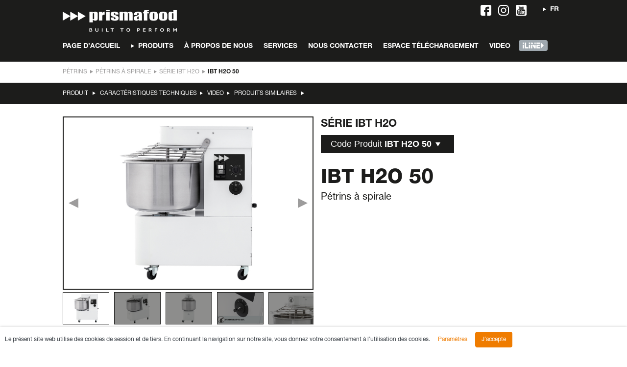

--- FILE ---
content_type: text/html; charset=utf-8
request_url: https://www.prismafood.com/fr/ibt-h2o-50
body_size: 53951
content:

<!DOCTYPE html>
<html class="no-js" lang="fr" dir="ltr">
<head id="ctl00_Head"><meta charset="UTF-8" /><meta http-equiv="x-ua-compatible" content="ie=edge" /><meta name="viewport" content="width=device-width, initial-scale=1" /><link rel="apple-touch-icon" sizes="180x180" href="/resources/img/favicon/apple-touch-icon.png" /><link rel="icon" type="image/png" sizes="32x32" href="/resources/img/favicon/favicon-32x32.png" /><link rel="icon" type="image/png" sizes="16x16" href="/resources/img/favicon/favicon-16x16.png" /><link rel="mask-icon" href="/resources/img/favicon/safari-pinned-tab.svg" color="#5bbad5" /><link rel="shortcut icon" href="/resources/img/favicon/favicon.ico" /><meta name="msapplication-TileColor" content="#da532c" /><meta name="msapplication-config" content="/resources/img/favicon/browserconfig.xml" /><meta name="theme-color" content="#ffffff" /><meta property="og:type" content="website" />
    <meta property="og:site_name" content="Prismafood S.r.l.">
    <meta name="twitter:card" content="summary" />
    <meta name="twitter:site" content="https://www.prismafood.com">

    
<style>@font-face{font-family:Helvetica;src:url(/static/fonts/Helvetica-normal.ttf) format("opentype");font-weight:400}@font-face{font-family:Helvetica;src:url(/static/fonts/Helvetica-bold.ttf) format("opentype");font-weight:700}@font-face{font-family:Helvetica;src:url(/static/fonts/Helvetica-heavy.ttf) format("opentype");font-weight:800}@font-face{font-family:Helvetica;src:url(/static/fonts/Helvetica-black.ttf) format("opentype");font-weight:900}:root{--blue:#007bff;--indigo:#6610f2;--purple:#6f42c1;--pink:#e83e8c;--red:#dc3545;--orange:#ef7c00;--yellow:#ffc107;--green:#28a745;--teal:#20c997;--cyan:#17a2b8;--white:#fff;--gray:#6c757d;--gray-dark:#343a40;--primary:#007bff;--secondary:#6c757d;--success:#28a745;--info:#17a2b8;--warning:#ffc107;--danger:#dc3545;--light:#f8f9fa;--dark:#343a40;--breakpoint-xs:0;--breakpoint-sm:576px;--breakpoint-md:768px;--breakpoint-lg:992px;--breakpoint-xl:1200px;--font-family-sans-serif:-apple-system,BlinkMacSystemFont,"Segoe UI",Roboto,"Helvetica Neue",Arial,"Noto Sans",sans-serif,"Apple Color Emoji","Segoe UI Emoji","Segoe UI Symbol","Noto Color Emoji";--font-family-monospace:SFMono-Regular,Menlo,Monaco,Consolas,"Liberation Mono","Courier New",monospace}*,:after,:before{-webkit-box-sizing:border-box;box-sizing:border-box}html{font-family:sans-serif;line-height:1.15;-webkit-text-size-adjust:100%}header,main,section{display:block}body{margin:0;font-family:-apple-system,BlinkMacSystemFont,Segoe UI,Roboto,Helvetica Neue,Arial,Noto Sans,sans-serif,Apple Color Emoji,Segoe UI Emoji,Segoe UI Symbol,Noto Color Emoji;font-size:1rem;font-weight:400;line-height:1.5;color:#212529;text-align:left;background-color:#fff}h1,h2{margin-top:0;margin-bottom:.5rem}ul{margin-bottom:1rem}ul{margin-top:0}ul ul{margin-bottom:0}a{color:#007bff;text-decoration:none;background-color:transparent}img{border-style:none}img{vertical-align:middle}::-webkit-file-upload-button{font:inherit;-webkit-appearance:button}h1,h2{margin-bottom:.5rem;font-weight:500;line-height:1.2}h1{font-size:2.5rem}h2{font-size:2rem}.row{display:-webkit-box;display:-ms-flexbox;display:flex;-ms-flex-wrap:wrap;flex-wrap:wrap;margin-right:-15px;margin-left:-15px}.dropdown{position:relative}.justify-content-between{-webkit-box-pack:justify!important;-ms-flex-pack:justify!important;justify-content:space-between!important}body,html{font-size:16px;font-family:Helvetica,sans-serif}body{padding-top:7.8125rem}@media (max-width:991.98px){body{padding-top:6.75rem}}@media (max-width:767.98px){body{padding-top:3.125rem}}.site__wrap{min-height:55vh}.custom-container{width:100%;margin-right:auto;margin-left:auto}@media (min-width:576px){.custom-container{max-width:540px}}@media (min-width:768px){.custom-container{max-width:720px}}@media (min-width:992px){.custom-container{max-width:960px}}@media (min-width:1200px){.custom-container{max-width:1024px}}.site{overflow:hidden}.site__header{position:fixed;top:0;left:0;width:100%;background-color:#1c1c1b;z-index:99}.site__header>.custom-container{position:relative}.site__header>.custom-container>.row{margin:0}@media (max-width:767.98px){.site__header>.custom-container>.row{padding:.625rem .9375rem}}.site__header__logo{display:inline-block;width:13.125rem;height:2.8125rem;background-size:contain;background-position:50%;background-repeat:no-repeat;background-image:url(/resources/img/svg/logo.png);background-position:0;margin:1.25rem 0 .625rem;-ms-flex-item-align:center;-ms-grid-row-align:center;align-self:center}@media (max-width:991.98px){.site__header__logo{width:8.75rem;height:1.875rem}}@media (max-width:767.98px){.site__header__logo{margin:0}}.site__header__menu{padding:0;margin:0;text-transform:uppercase}.site__header__menu--desktop{width:100%;display:-webkit-box;display:-ms-flexbox;display:flex;-webkit-box-align:center;-ms-flex-align:center;align-items:center}@media (max-width:767.98px){.site__header__menu--desktop{display:none}}.site__header__menu ul{list-style:none}.site__header__menu>li{display:inline-block}.site__header__menu>li:first-child>a{padding-left:0}.site__header__menu>li>a{display:block;padding:.625rem .6875rem 1.25rem;font-weight:700;font-size:.875rem}@media (max-width:1199.98px){.site__header__menu>li>a{padding:.625rem .4375rem 1.25rem}}@media (max-width:991.98px){.site__header__menu>li>a{font-size:.625rem;padding:.8125rem .3125rem 1.25rem}}.site__header__menu>li i{width:.4375rem;height:.5rem;background-size:contain;background-position:50%;background-repeat:no-repeat;background-image:url(/resources/img/svg/triangle.svg);margin-right:.5rem;display:inline-block}.site__header__menu a{color:#fff}.site__header__menu .mega-dropdown{position:static!important}.site__header__menu .mega-dropdown-menu,.site__header__menu .mega-dropdown-menu--first-lvl,.site__header__menu .mega-dropdown-menu--second-lvl{display:none;position:absolute;top:100%;left:0;width:100%;border-top:1px solid #fff;padding:0}.site__header__menu .mega-dropdown-menu--first-lvl{top:0;left:33.333333%;width:33.333333%;height:100%;border-top:0;border-right:1px solid #fff;padding:.625rem 0;background-color:#1c1c1b}.site__header__menu .mega-dropdown-menu--second-lvl{top:0;left:calc(100% + 1px);width:100%;border-top:0;padding:.625rem 0;height:100%;background-color:#1c1c1b}.site__header .dropdown__wrap{display:-webkit-box;display:-ms-flexbox;display:flex}.site__header .dropdown__col{width:33.333333%;-ms-flex-preferred-size:33.333333%;flex-basis:33.333333%;border-right:1px solid #fff;padding:.625rem 0;background-color:#1c1c1b}.site__header .dropdown__col__cat:first-child{margin-bottom:1.25rem}.site__header .dropdown__col__cat ul{padding:0}.site__header .dropdown__col__label{font-size:1.25rem;color:#fff;font-weight:700;padding:.625rem 1.25rem}@media (max-width:991.98px){.site__header .dropdown__col__label{font-size:1rem}}.site__header .dropdown__col a{display:-webkit-box;display:-ms-flexbox;display:flex;-webkit-box-pack:justify;-ms-flex-pack:justify;justify-content:space-between;-webkit-box-align:center;-ms-flex-align:center;align-items:center;font-size:.875rem;font-weight:700;padding:.625rem 1.25rem}@media (max-width:991.98px){.site__header .dropdown__col a{font-size:.75rem}}.site__header .dropdown__col a i{margin-right:0;float:right}.site__header .menu-button{display:none;-ms-flex-item-align:center;-ms-grid-row-align:center;align-self:center}@media (max-width:767.98px){.site__header .menu-button{display:block}}.site__header .menu-button .burger-icon{position:relative;margin-top:10px;margin-bottom:10px}.site__header .menu-button .burger-icon,.site__header .menu-button .burger-icon:after,.site__header .menu-button .burger-icon:before{display:block;width:40px;height:2px;background-color:#fff;outline:1px solid transparent}.site__header .menu-button .burger-icon:after,.site__header .menu-button .burger-icon:before{position:absolute;content:""}.site__header .menu-button .burger-icon:before{top:-10px}.site__header .menu-button .burger-icon:after{top:10px}.site__header .header--line{margin-top:-.5em;margin-left:.5em;display:inline-block;padding:.4em .7em;background-color:#9fa8af;border-radius:4px;line-height:1;font-size:.75rem}.site__header .header--line img{width:auto;height:1em;display:block}.site__header .social{float:right;display:-webkit-box;display:-ms-flexbox;display:flex;-webkit-box-align:center;-ms-flex-align:center;align-items:center;margin-top:.625rem;position:absolute;right:4.375rem;top:0}@media (max-width:767.98px){.site__header .social{float:none;position:static;padding:1.875rem 2.8125rem 1.875rem .9375rem;margin:0}}.site__header .social a{margin:0 .5em}@media (max-width:1199.98px){.site__header .social a{margin:0 .35em}}.site__header .social--line{display:inline-block;padding:.4em .7em;background-color:#9fa8af;border-radius:4px;line-height:1;font-size:.75rem}.site__header .social--line img{width:auto;height:1em;display:block}.site__header .social--fb{background-image:url(/resources/img/svg/fb.svg)}.site__header .social--fb,.site__header .social--ig{display:inline-block;width:1.375rem;height:1.375rem;background-size:contain;background-position:50%;background-repeat:no-repeat;padding:0}.site__header .social--ig{background-image:url(/resources/img/svg/ig.svg)}.site__header .social--yt{display:inline-block;width:1.375rem;height:1.375rem;background-size:contain;background-position:50%;background-repeat:no-repeat;background-image:url(/resources/img/youtube.png);padding:0}.mobile-dropdown-menu{padding-left:.9375rem;display:none}.mobile-dropdown-menu__cat{padding-left:.9375rem}.mobile-dropdown-menu__cat:first-child{margin-bottom:1.25rem}.mobile-dropdown-menu__cat__label{text-transform:uppercase;font-weight:800;font-size:1rem}.menu__mobile{display:none;position:absolute;top:100%;left:0;width:100%;border-top:1px solid #fff;height:calc(100vh - 50px);overflow-y:scroll}.menu__mobile a{font-size:.875rem;text-transform:uppercase;color:#fff;display:block;padding:.5rem 2.1875rem .3125rem .9375rem}.menu__mobile i{position:absolute;top:0;right:0;width:2.1875rem;height:2.1875rem;background-size:contain;background-position:50%;background-repeat:no-repeat;background-image:url(/resources/img/svg/triangle.svg);background-size:.625rem;-webkit-transform:rotate(90deg);transform:rotate(90deg);z-index:10}.menu__mobile ul{list-style:none;padding:0;margin:0;color:#fff;background-color:#1c1c1b}.menu__mobile ul li{position:relative}.menu__mobile ul li:last-child{border-bottom:none}.menu__mobile>ul>li{border-bottom:1px solid #fff}.menu__mobile>ul>li>a{padding:.75rem 2.8125rem .75rem .9375rem;font-weight:700}.menu__mobile>ul>li>a i{width:2.8125rem;height:2.8125rem}.menu__mobile .dropdownLang .langs{width:100%;padding:.3125rem}.menu__mobile .dropdownLang .langs__item{padding:.3125rem .9375rem}.dropdownLang{position:relative;float:right;position:absolute;right:0;top:0}@media (max-width:767.98px){.dropdownLang{position:static;float:none}}.dropdownLang .langs{display:none}@media (min-width:768px){.dropdownLang .langs{position:absolute;top:100%;left:0;background-color:#1c1c1b;border-top:1px solid #fff;display:none}}@media (min-width:768px){.dropdownLang .langs__item{display:block;padding:.625rem .9375rem;font-size:.875rem}}.visual{position:relative;height:0;padding-bottom:45%;margin-bottom:1.5625rem}@media (max-width:767.98px){.visual{padding-bottom:85%}}.generic-box{width:50%;-ms-flex-preferred-size:50%;flex-basis:50%;margin:1.25rem 0;padding:0 .5rem}@media (max-width:767.98px){.generic-box{width:100%;-ms-flex-preferred-size:100%;flex-basis:100%}}.breadcrumbs{padding:.625rem 0;text-transform:uppercase}@media (max-width:767.98px){.breadcrumbs{padding:.625rem .9375rem}}.breadcrumbs a{font-size:.75rem;color:#9d9c9c}.breadcrumbs a i{background-size:contain;background-position:50%;background-repeat:no-repeat}.breadcrumbs a i{display:inline-block;width:.4375rem;height:.4375rem;margin:0 .3125rem;background-image:url(/resources/img/svg/triangle--dark-gray.svg)}.breadcrumbs span{font-size:.75rem;color:#1c1c1b;font-weight:700}.product__navigation{background-color:#1c1c1b;z-index:90}.product__navigation__menu{padding:.625rem 0;text-transform:uppercase}@media (max-width:767.98px){.product__navigation__menu{padding:.625rem .9375rem}}.product__navigation a{font-size:.75rem;color:#fff}.product__navigation a i{background-size:contain;background-position:50%;background-repeat:no-repeat}.product__navigation a i{display:inline-block;width:.4375rem;height:.4375rem;margin:0 .3125rem;background-image:url(/resources/img/svg/triangle.svg)}.product__top{padding:1.5625rem 0 3.75rem;display:-webkit-box;display:-ms-flexbox;display:flex;-ms-flex-wrap:wrap;flex-wrap:wrap}@media (max-width:767.98px){.product__top{padding:1.875rem .9375rem}}.product__top__col{width:50%;-ms-flex-preferred-size:50%;flex-basis:50%}@media (max-width:767.98px){.product__top__col{width:100%;-ms-flex-preferred-size:100%;flex-basis:100%;-webkit-box-ordinal-group:3;-ms-flex-order:2;order:2;margin-bottom:.9375rem}}.product__top__col:nth-child(2n){-webkit-box-ordinal-group:2;-ms-flex-order:1;order:1}.product__content{padding:0 .9375rem;color:#1c1c1b}.product__series{font-size:1.375rem;font-weight:700;text-transform:uppercase}.product__codes{font-family:Arial;position:relative;font-size:1.125rem;font-weight:800;background-color:#1c1c1b;color:#fff;padding:.3125rem 1.25rem;margin-top:.3125rem;display:inline-block}.product__codes span{font-weight:400}.product__codes i{display:inline-block;width:.625rem;height:.625rem;margin:0 .5rem;background-size:contain;background-position:50%;background-repeat:no-repeat;background-image:url(/resources/img/svg/triangle.svg);-webkit-transform:rotate(90deg);transform:rotate(90deg)}.product__codesList{display:none;position:absolute;top:100%;left:0;width:100%;background-color:#1c1c1b;padding:.4375rem 0;z-index:10}.product__codesList a{display:block;font-size:.9rem;line-height:1.6em;font-weight:800;color:#fff;padding:0 1.25rem}.product__codesList a span{font-weight:400}.product__title{font-size:2.5rem;font-weight:800;text-transform:uppercase;line-height:1.1em;margin:1.875rem 0 .3125rem}.product__subtitle{font-size:1.25rem;line-height:1.2em}.product__slider{position:relative;border:2px solid #1c1c1b;overflow:hidden;min-width:100%;width:0}.product__slider__slide{display:block!important;height:21.875rem;background-size:contain;background-position:50%;background-repeat:no-repeat}@media (max-width:767.98px){.product__slider__slide{height:17.5rem}}.product__carousel{position:relative;margin-top:.3125rem;overflow:hidden;min-width:100%;width:0}.product__carousel__slide{position:relative;background-size:contain;background-position:50%;background-repeat:no-repeat;border:1px solid #1c1c1b}.product__carousel__slide:before{content:"";display:block;width:100%;height:0;padding-bottom:69%}.product__carousel__slide:after{content:"";position:absolute;top:0;left:0;width:100%;height:100%;background-color:rgba(28,28,27,.5)}.product__section{color:#1c1c1b;padding:4.0625rem 0 7.5rem}@media (max-width:767.98px){.product__section{padding:1.875rem .9375rem}}.product__section--orange{background-color:#ef7c00;color:#fff;padding:1.5625rem 0 1.25rem}@media (max-width:767.98px){.product__section--orange{padding:1.875rem .9375rem}}.product__section--orange .product__section__title{color:#fff}.product__section--orange .product__section__text{font-size:1.125rem}.product__section--orange .product__section__text ul li:before{background-size:contain;background-position:50%;background-repeat:no-repeat;background-image:url(/resources/img/svg/triangle.svg)}.product__section__title{color:#ef7c00;font-size:1.5rem;font-weight:800;text-transform:uppercase;margin-bottom:1.25rem;padding:0 2.1875rem}@media (max-width:767.98px){.product__section__title{padding:0}}.product__section__text{font-size:1rem;padding:0 2.1875rem}@media (max-width:767.98px){.product__section__text{padding:0}}.product__section__text ul{padding:0;margin:0;list-style:none}.product__section__text ul li{position:relative;padding-left:1.25rem;display:block;margin:.625rem 0}.product__section__text ul li:before{content:"";position:absolute;top:50%;left:0;-webkit-transform:translateY(-50%);transform:translateY(-50%);width:.4375rem;height:.4375rem;background-size:contain;background-position:50%;background-repeat:no-repeat;background-image:url(/resources/img/svg/triangle--black.svg)}.download__navigation__menu{padding:.625rem 0;text-transform:uppercase}@media (max-width:767.98px){.download__navigation__menu{padding:.625rem .9375rem}}</style>
    <title>IBT H2O 50 | Prismafood</title>
<meta name="description" content="Malaxeurs à spirale">
<meta name="keywords" content="">
<meta name="robots" content="INDEX, FOLLOW">
<meta property="og:title" content="IBT H2O 50 | Prismafood">
<meta property="og:description" content="Malaxeurs à spirale">
<meta property="og:image" content="https://www.prismafood.com/writable/seo/IBT-2V-H2O-40-50_24_laterale.jpg" >
<meta property="og:image:width" content="1066">
<meta property="og:image:height" content="628">
<meta property="twitter:title" content="IBT H2O 50 | Prismafood">
<meta property="twitter:description" content="Malaxeurs à spirale">
<meta property="twitter:image" content="https://www.prismafood.com/writable/seo/IBT-2V-H2O-40-50_24_laterale.jpg">
<meta property="og:url" content="https://www.prismafood.com/fr/ibt-h2o-50" >
<meta property="twitter:url" content="https://www.prismafood.com/fr/ibt-h2o-50">
<link rel="alternate" hreflang="it" href="https://www.prismafood.com/it/impastatrici/impastatrici-a-spirale/serie-ibt-h2o/ibt-h2o-50"/>
<link rel="alternate" hreflang="en" href="https://www.prismafood.com/en/mixers/spiral-mixer/ibt-h2o-series/ibt-h2o-50"/>
<link rel="alternate" hreflang="de" href="https://www.prismafood.com/de/ibt-h2o-50"/>
<link rel="alternate" hreflang="fr" href="https://www.prismafood.com/fr/ibt-h2o-50"/>
<link rel="alternate" hreflang="es" href="https://www.prismafood.com/es/ibt-h2o-50"/>
<link rel="alternate" hreflang="ru" href="https://www.prismafood.com/ru/ibt-h2o-50"/>
<link rel="canonical" href="https://www.prismafood.com/fr/ibt-h2o-50"/>




    <script>
      s4w = { 
        website: "Prismafood",
        locale: "fr",
        staging: false,
        ws: {
          contact: "/api/4Content/post.asmx/ContactRequest",
          request: "/richieste.aspx",
          requestLogin: "/richieste-login.aspx",
          news: "/api/4Content/GetContent.asmx/GetNews",
        },
        urls: {
          privacy: "/fr/privacy#cookie",
          forum: "/richieste.aspx",
          thankyouContacts: "/fr/thankyou-contacts",
        },
        tracking: {
          skip: false,
          force: false,
          template: "classic",
          system: {
              google: "UA-16057810-1"
          },
          profiling: {},
          remarketing: {
            facebook: ""
          },
        },
        map: {
          url: "https://www.google.com/maps/place/Prismafood+S.R.L./@45.9603484,12.8674618,17z/data=!3m1!4b1!4m5!3m4!1s0x477bd737c99fd54d:0xc882ba4ffc8f9c8a!8m2!3d45.9603484!4d12.8696558",
          lat: 45.935502,
          lng: 12.707841,
          zoom: 13
        },
        forms: []
      };
    </script>
       
    

    <style>
        .site__header__logo {
            background-image: url(/resources/img/svg/logo_2025.png) !important;
            width: 15rem !important;
        }
        @media (max-width: 991.98px) {
            .site__header__logo {
                width: 10rem !important;
            }
        }
    </style>
</head>
<body>

    
        <div class="site">
    
      <div class="site__wrap">
        

<header class="site__header">
    <div class="custom-container">
        <div class="row justify-content-between">
            <a class="site__header__logo" href="/fr"></a>
            <ul class="site__header__menu site__header__menu--desktop">
                <li><a href="/fr">Page d’accueil</a></li>
                <li class="dropdown mega-dropdown"><a href="/fr/produits"><i></i>Produits</a>
                    <div class="mega-dropdown-menu">
                        <div class="dropdown__wrap">
                            <div class="dropdown__col">
                                <div class='dropdown__col__cat'><div class='dropdown__col__label'>Pizza equipment</div><ul><li class='dropdown--first-lvl'><a href='/fr/fours'>Fours<i></i></a><div class='mega-dropdown-menu--first-lvl'><div class='dropdown__col__label'>&nbsp;</div><ul><li class='dropdown--second-lvl'><a href='/fr/fours/fours-electriques'>Fours électriques</a></li><li class='dropdown--second-lvl'><a href='/fr/fours/fours-a-gaz'>Fours à gaz</a></li><li class='dropdown--second-lvl'><a href='/fr/fours/outdoor-and-indoor-ovens'>OUTDOOR AND INDOOR OVENS</a></li></ul></div></li><li class='dropdown--first-lvl'><a href='/fr/four-tunnel'>Fours tunnel<i></i></a><div class='mega-dropdown-menu--first-lvl'><div class='dropdown__col__label'>&nbsp;</div><ul><li class='dropdown--second-lvl'><a href='/fr/four-tunnel/four-tunnel-electrique-a-convection'>Fours tunnel électrique</a></li><li class='dropdown--second-lvl'><a href='/fr/four-tunnel/four-tunnel-a-convection-a-gaz'>Fours tunnel à gaz</a></li></ul></div></li><li class='dropdown--first-lvl'><a href='/fr/accessoires-pour-fours'>Accessoires pour fours<i></i></a><div class='mega-dropdown-menu--first-lvl'><div class='dropdown__col__label'>&nbsp;</div><ul><li class='dropdown--second-lvl'><a href='/fr/accessoires-pour-fours/supports-pour-fours'>Supports pour fours</a></li><li class='dropdown--second-lvl'><a href='/fr/accessoires-pour-fours/cellules-de-lievitation'>Étuve de fermentation</a></li><li class='dropdown--second-lvl'><a href='/fr/accessoires-pour-fours/hottes-pour-fours'>Hottes pour fours</a></li><li class='dropdown--second-lvl'><a href='/fr/accessoires-pour-fours/accessoires-pour-fours-a-gaz'>Accessoires pour fours à gaz</a></li><li class='dropdown--second-lvl'><a href='/fr/accessoires-pour-fours/cellule-neutre-pour-fours-sideup'>Cellule neutre</a></li></ul></div></li><li class='dropdown--first-lvl'><a href='/fr/faconneuses'>Façonneuses<i></i></a><div class='mega-dropdown-menu--first-lvl'><div class='dropdown__col__label'>&nbsp;</div><ul><li class='dropdown--second-lvl'><a href='/fr/dilaminatrici/serie-dsa'>Série DSA</a></li><li class='dropdown--second-lvl'><a href='/fr/dilaminatrici/serie-dsa-touch--go'>Série DSA Touch & Go</a></li><li class='dropdown--second-lvl'><a href='/fr/dilaminatrici/serie-dma'>Série DMA</a></li></ul></div></li><li class='dropdown--first-lvl'><a href='/fr/malaxeurs'>Pétrins<i></i></a><div class='mega-dropdown-menu--first-lvl'><div class='dropdown__col__label'>&nbsp;</div><ul><li class='dropdown--second-lvl'><a href='/fr/petrins/petrins-a-spirale'>Pétrins à spirale</a></li><li class='dropdown--second-lvl'><a href='/fr/petrins/petrins-a-fourche'>Pétrins à fourche</a></li><li class='dropdown--second-lvl'><a href='/fr/petrins/petrins-a-spirale/accessoires-pour-petrins'>Accessoires pour pétrins</a></li></ul></div></li><li class='dropdown--first-lvl'><a href='/fr/machine-a-mouler'>Presse à pizza</a></li><li class='dropdown--first-lvl'><a href='/fr/diviseuse-et-bouleuse'>Diviseuse et bouleuse</a></li></ul></div><div class='dropdown__col__cat'><div class='dropdown__col__label'>Sushi equipment</div><ul><li class='dropdown--first-lvl'><a href='/fr/produits-sushi'>Machines pour sushi<i></i></a><div class='mega-dropdown-menu--first-lvl'><div class='dropdown__col__label'>&nbsp;</div><ul><li class='dropdown--second-lvl'><a href='/fr/attrezzature-per-il-sushi/serie-zo'>Série ZO</a></li><li class='dropdown--second-lvl'><a href='/fr/attrezzature-per-il-sushi/serie-okami'>Série Okami</a></li></ul></div></li></ul></div>
                            </div>
                        </div>
                    </div>
                </li>
                <li><a href="/fr/a-propos-de-nous">À propos de nous</a></li>
                <li><a href="/fr/services">Services</a></li>
                <li><a href="/fr/nous-contacter">Nous contacter</a></li>
                <li><a href="/fr/espace-telechargement">Espace téléchargement</a></li>
                <li><a href="/fr/video">Video</a></li>
                <!--<li><a href="/fr/magazine.aspx">Magazine</a></li> -->
                <li>
                    <a class="header--line" href="https://www.ilineequipment.com/" target="_blank">
                        <img src="/resources/img/line-white.png" alt="" width="63" height="18" />
                    </a>
                </li>
                <li class='dropdownLang lang-dropdown'><a href='/fr/ibt-h2o-50'><i></i>FR</a><div class='langs' aria-labelledby='dropdownLang'><a class='langs__item' href='/it/impastatrici/impastatrici-a-spirale/serie-ibt-h2o/ibt-h2o-50'>IT</a><a class='langs__item' href='/en/mixers/spiral-mixer/ibt-h2o-series/ibt-h2o-50'>EN</a><a class='langs__item' href='/de/ibt-h2o-50'>DE</a><a class='langs__item' href='/es/ibt-h2o-50'>ES</a><a class='langs__item' href='/ru/ibt-h2o-50'>RU</a></div></li>
                <li class="social">
                    <!-- <a class="social--line" href="https://www.ilineequipment.com/" target="_blank">
                        <img src="/resources/img/line-white.png" alt="" width="63" height="18" />
                    </a> -->
                    <a class="social--fb" href="https://www.facebook.com/Prismafoodsolutions/" target="_blank"></a>
                    <a class="social--ig" href="https://instagram.com/prismafoodsolutions?igshid=12r8h97lhvukw/" target="_blank"></a>
                    <a class="social--yt" href=" https://www.youtube.com/channel/UCN32i9-QIwG0WrgTmbiuVYQ/videos" target="_blank"></a>
                </li>
            </ul>
            <a class="menu-button" id="menuButton" href="javascript:;"><span class="burger-icon"></span></a>
            <div class="menu__mobile">
                <ul>
                    <li><a href="/fr">Home</a></li>
                    <li class="mobile-dropdown"><a href="/fr/produits">Produits<i></i></a>
                        <div class="mobile-dropdown-menu">
                            <div class='mobile-dropdown-menu__cat'><div class='mobile-dropdown-menu__cat__label'>Pizza equipment<ul><li class='mobile-dropdown'><a href='/fr/fours'>Fours<i></i></a><div class='mobile-dropdown-menu'><ul><li class='mobile-dropdown'><a href='/fr/fours/fours-electriques'>Fours électriques</a></li><li class='mobile-dropdown'><a href='/fr/fours/fours-a-gaz'>Fours à gaz</a></li><li class='mobile-dropdown'><a href='/fr/fours/outdoor-and-indoor-ovens'>OUTDOOR AND INDOOR OVENS</a></li></ul></div></li><li class='mobile-dropdown'><a href='/fr/four-tunnel'>Fours tunnel<i></i></a><div class='mobile-dropdown-menu'><ul><li class='mobile-dropdown'><a href='/fr/four-tunnel/four-tunnel-electrique-a-convection'>Fours tunnel électrique</a></li><li class='mobile-dropdown'><a href='/fr/four-tunnel/four-tunnel-a-convection-a-gaz'>Fours tunnel à gaz</a></li></ul></div></li><li class='mobile-dropdown'><a href='/fr/accessoires-pour-fours'>Accessoires pour fours<i></i></a><div class='mobile-dropdown-menu'><ul><li class='mobile-dropdown'><a href='/fr/accessoires-pour-fours/supports-pour-fours'>Supports pour fours</a></li><li class='mobile-dropdown'><a href='/fr/accessoires-pour-fours/cellules-de-lievitation'>Étuve de fermentation</a></li><li class='mobile-dropdown'><a href='/fr/accessoires-pour-fours/hottes-pour-fours'>Hottes pour fours</a></li><li class='mobile-dropdown'><a href='/fr/accessoires-pour-fours/accessoires-pour-fours-a-gaz'>Accessoires pour fours à gaz</a></li><li class='mobile-dropdown'><a href='/fr/accessoires-pour-fours/cellule-neutre-pour-fours-sideup'>Cellule neutre</a></li></ul></div></li><li class='mobile-dropdown'><a href='/fr/faconneuses'>Façonneuses<i></i></a><div class='mobile-dropdown-menu'><ul><li class='mobile-dropdown'><a href='/fr/dilaminatrici/serie-dsa'>Série DSA</a></li><li class='mobile-dropdown'><a href='/fr/dilaminatrici/serie-dsa-touch--go'>Série DSA Touch & Go</a></li><li class='mobile-dropdown'><a href='/fr/dilaminatrici/serie-dma'>Série DMA</a></li></ul></div></li><li class='mobile-dropdown'><a href='/fr/malaxeurs'>Pétrins<i></i></a><div class='mobile-dropdown-menu'><ul><li class='mobile-dropdown'><a href='/fr/petrins/petrins-a-spirale'>Pétrins à spirale</a></li><li class='mobile-dropdown'><a href='/fr/petrins/petrins-a-fourche'>Pétrins à fourche</a></li><li class='mobile-dropdown'><a href='/fr/petrins/petrins-a-spirale/accessoires-pour-petrins'>Accessoires pour pétrins</a></li></ul></div></li><li class='mobile-dropdown'><a href='/fr/machine-a-mouler'>Presse à pizza</a></li><li class='mobile-dropdown'><a href='/fr/diviseuse-et-bouleuse'>Diviseuse et bouleuse</a></li></ul></div></div><div class='mobile-dropdown-menu__cat'><div class='mobile-dropdown-menu__cat__label'>Sushi equipment<ul><li class='mobile-dropdown'><a href='/fr/produits-sushi'>Machines pour sushi<i></i></a><div class='mobile-dropdown-menu'><ul><li class='mobile-dropdown'><a href='/fr/attrezzature-per-il-sushi/serie-zo'>Série ZO</a></li><li class='mobile-dropdown'><a href='/fr/attrezzature-per-il-sushi/serie-okami'>Série Okami</a></li></ul></div></li></ul></div></div>
                        </div>
                    </li>
                    <li><a href="/fr/a-propos-de-nous">À propos de nous</a></li>
                    <li><a href="/fr/services">Services</a></li>
                    <li><a href="/fr/nous-contacter">Nous contacter</a></li>
                    <li><a href="/fr/espace-telechargement">Espace téléchargement</a></li>
                    <li><a href="/fr/video">Video</a></li>
                   <!-- <li><a href="/fr/magazine.aspx">Magazine</a></li> -->

                    <li class='dropdownLang lang-dropdown'><a href='/fr/ibt-h2o-50'><i></i>FR</a><div class='langs' aria-labelledby='dropdownLang'><a class='langs__item' href='/it/impastatrici/impastatrici-a-spirale/serie-ibt-h2o/ibt-h2o-50'>IT</a><a class='langs__item' href='/en/mixers/spiral-mixer/ibt-h2o-series/ibt-h2o-50'>EN</a><a class='langs__item' href='/de/ibt-h2o-50'>DE</a><a class='langs__item' href='/es/ibt-h2o-50'>ES</a><a class='langs__item' href='/ru/ibt-h2o-50'>RU</a></div></li>

                    <li class="social">
                        <a class="social--line" href="https://www.ilineequipment.com/" target="_blank">
                            <img src="/resources/img/line-white.png" alt="" width="63" height="18" />
                        </a>
                        <a class="social--fb" href="https://www.facebook.com/Prismafoodsolutions/" target="_blank"></a>
                        <a class="social--ig" href="https://instagram.com/prismafoodsolutions?igshid=12r8h97lhvukw/" target="_blank"></a>
                        <a class="social--yt" href=" https://www.youtube.com/channel/UCN32i9-QIwG0WrgTmbiuVYQ/videos" target="_blank"></a>
                    </li>
                </ul>
            </div>
        </div>
    </div>
</header>

      
        
        
    <main class="site__wrap" role="main">
        <div class="custom-container">
            <div class='breadcrumbs'><a href='/fr/malaxeurs'>Pétrins<i></i></a><a href='/fr/petrins/petrins-a-spirale'>Pétrins à spirale<i></i></a><a href='/fr/impastatrici/impastatrici-a-spirale/serie-ibt-h2o'>Série IBT H2O<i></i></a><span>IBT H2O 50</span></div>
        </div>
        <div class="product__navigation">
            <div class="custom-container">
                <div class="product__navigation__menu">
                    <a class="goToLink" href="javascript:;" data-target="#product">produit
                        <i></i></a>
                    
                    
                        <a class="goToLink" href="javascript:;" data-target="#techdata">caractéristiques techniques<i></i></a>
                    
                    
                        <a class="goToLink" href="javascript:;" data-target="#video">video<i></i></a>
                    
                    
                    
                    
                        <a class="goToLink" href="javascript:;" data-target="#related">
                            produits similaires
                            <i></i></a>
                    
                </div>
            </div>
        </div>
        <section class="custom-container">
            <div class="product__top" id="product">
                <div class="product__top__col">
                    <div class="product__slider">
                        
                                <div class="product__slider__slide" style="background-image: url('/writable/product/gallery/IBT-2V-H2O-40-50_24_laterale.jpg')"></div>
                            
                                <div class="product__slider__slide" style="background-image: url('/writable/product/gallery/IBT-2V-H2O-40-50_24_fianco.jpg')"></div>
                            
                                <div class="product__slider__slide" style="background-image: url('/writable/product/gallery/IBT-2V-H2O-40-50_24_front.jpg')"></div>
                            
                                <div class="product__slider__slide" style="background-image: url('/writable/product/gallery/IBT-2V-H2O_24_hidration.jpg')"></div>
                            
                                <div class="product__slider__slide" style="background-image: url('/writable/product/gallery/impastatrici_spirale_h2o_griglia_protezione.jpg')"></div>
                            
                                <div class="product__slider__slide" style="background-image: url('/writable/product/gallery/IBT-2V-H2O_24_vasca.jpg')"></div>
                            
                                <div class="product__slider__slide" style="background-image: url('/writable/product/gallery/IBT-2V-H2O_24_griglia-di-protezione.jpg')"></div>
                            
                                <div class="product__slider__slide" style="background-image: url('/writable/product/gallery/IBT-2V-H2O_24_caratteristiche.jpg')"></div>
                            
                    </div>
                    <div class="product__carousel">
                        
                                <div class="product__carousel__slide" style="background-image: url('/writable/product/gallery/IBT-2V-H2O-40-50_24_laterale.jpg')"></div>
                            
                                <div class="product__carousel__slide" style="background-image: url('/writable/product/gallery/IBT-2V-H2O-40-50_24_fianco.jpg')"></div>
                            
                                <div class="product__carousel__slide" style="background-image: url('/writable/product/gallery/IBT-2V-H2O-40-50_24_front.jpg')"></div>
                            
                                <div class="product__carousel__slide" style="background-image: url('/writable/product/gallery/IBT-2V-H2O_24_hidration.jpg')"></div>
                            
                                <div class="product__carousel__slide" style="background-image: url('/writable/product/gallery/impastatrici_spirale_h2o_griglia_protezione.jpg')"></div>
                            
                                <div class="product__carousel__slide" style="background-image: url('/writable/product/gallery/IBT-2V-H2O_24_vasca.jpg')"></div>
                            
                                <div class="product__carousel__slide" style="background-image: url('/writable/product/gallery/IBT-2V-H2O_24_griglia-di-protezione.jpg')"></div>
                            
                                <div class="product__carousel__slide" style="background-image: url('/writable/product/gallery/IBT-2V-H2O_24_caratteristiche.jpg')"></div>
                            
                    </div>
                </div>
                <div class="product__top__col">
                    <div class="product__content">
                        <div class="product__series">Série IBT H2O</div>
                        <div class="product__codes">
                            <span>Code Produit</span> IBT H2O 50<i></i>
                            <div class="product__codesList">
                                
                                        <a href="/fr/ibt-h2o-15"><span>Code Produit</span> IBT H2O 15</a>
                                    
                                        <a href="/fr/ibt-h2o-20"><span>Code Produit</span> IBT H2O 20</a>
                                    
                                        <a href="/fr/ibt-h2o-30"><span>Code Produit</span> IBT H2O 30</a>
                                    
                                        <a href="/fr/ibt-h2o-40"><span>Code Produit</span> IBT H2O 40</a>
                                    
                                        <a href="/fr/impastatrici/impastatrici-a-spirale/serie-ibt-h2o/ibt-h2o-60"><span>Code Produit</span> IBT H2O 60</a>
                                    
                            </div>
                        </div>
                        <h1 class="product__title">IBT H2O 50</h1>
                        <div class="product__subtitle">Pétrins à spirale</div>
                    </div>
                </div>
            </div>
        </section>

        
        <section class="product__section product__section--orange">
            <div class="custom-container">
                <h2 class="product__section__title">En évidence</h2>
                <div class="product__section__text">
                    <ul><li>Pétrins de 40 kg</li><li>Avec vitesse augmentée</li><li>Pour des pâtes avec des pourcentages d'hydratation jusqu'à 85 %</li><li>Tête et cuve fixe</li><li>Avec moteur triphasé à 2 vitesses</li><li>Minuterie standard</li><li>Roues standard</li><li>Sur demande, avec moteur triphasé à 2 vitesses</li><li>Moteur disponible avec fréquence 60Hz</li></ul>
                </div>
            </div>
        </section>

        
        <section class="product__section">
            <div class="custom-container">
                <h2 class="product__section__title">TOUT L'AVANTAGE DE LA VITESSE AUGMENTÉE</h2>
                <div class="product__section__text">
                    <p>Équipés de la fonction « augmentation de la vitesse », les pétrins de la serie H2O préparent des pâtes parfaitement amalgamées avec des pourcentages d'hydratation jusqu'à 85 %. Idéaux pour les pizzerias et les boulangeries, les pétrins H2O sont faciles à utiliser. La cuve, la spirale, le coupe-pâte et la grille de protection sont en acier inoxydable. Disponible en double vitesse.<br></p>
                </div>
            </div>
        </section>

        
        

        
        

        
        

        
        
            <section class="product__table" id="techdata">
                <div class="custom-container">
                    <div class="product__table__content">
                        <h2 class="product__table__title">caractéristiques techniques</h2>
                        <table class="table table-striped">
                            <tbody>
                                
                                        <tr class="">
                                            <td>Poids pâte (Kg)</td>
                                            <td>40</td>
                                        </tr>
                                    
                                        <tr class="">
                                            <td>Capacité (Lt)</td>
                                            <td>48</td>
                                        </tr>
                                    
                                        <tr class="">
                                            <td>Pâte / heure (Kg)</td>
                                            <td>128</td>
                                        </tr>
                                    
                                        <tr class="">
                                            <td>Diamètre cuve (cm)</td>
                                            <td>45</td>
                                        </tr>
                                    
                                        <tr class="">
                                            <td>Alimentation (volt)</td>
                                            <td>400</td>
                                        </tr>
                                    
                                        <tr class="">
                                            <td>Puissance vitesse 1 (Kw - Hp)</td>
                                            <td>1,50 | 2,00</td>
                                        </tr>
                                    
                                        <tr class="">
                                            <td>Puissance vitesse 2 (Kw - Hp)</td>
                                            <td>1,50 - 2,20 | 2,00</td>
                                        </tr>
                                    
                                        <tr class="">
                                            <td>Dimensions machine (cm W x D X H)</td>
                                            <td>48 x 80,5 x 85</td>
                                        </tr>
                                    
                                        <tr class="">
                                            <td>Dimensions emballage  (cm W x D x H)</td>
                                            <td>55 x 84 x 90</td>
                                        </tr>
                                    
                                        <tr class="">
                                            <td>Poids net (Kg)</td>
                                            <td>121</td>
                                        </tr>
                                    
                                        <tr class="">
                                            <td>Poids brut (Kg)</td>
                                            <td>132</td>
                                        </tr>
                                    
                            </tbody>
                        </table>
                    </div>
                </div>
            </section>
        

        
        
            <div class="section product__video" id="video">
                <div class="custom-container">
                    <div class="video__carousel lightgallery">
                        
                                <a class="lightgallery__img" data-src="https://youtu.be/vqg1gPUwgT4">
                                    <div class="video__carousel__box" style="background-image: url('/writable/video/images/h2o_spiral_mixer_video-sito24.jpg')"></div>
                                </a>
                            
                    </div>
                </div>
            </div>
        

        
        

        
        


        
        
            <section class="product__related" id="related">
                <div class="custom-container">
                    <h2 class="product__related__title">produits similaires</h2>
                    <div class="product__related__carousel">
                        
                                <a class="product__related__box" href="/fr/ibt-h2o-15">
                                    <div class="product__related__box__img" style="background-image: url('/writable/product/images/IBT-2V-H2O_24_indice.jpg')"></div>
                                    <div class="product__related__box__title">IBT H2O 15 </div>
                                    <div class="product__related__box__text">Pétrin à spirale</div>
                                    <div class="product__related__box__code">
                                        Code Produit
                                        <b>IBT H2O 15</b></div>
                                </a>
                            
                                <a class="product__related__box" href="/fr/ibt-h2o-20">
                                    <div class="product__related__box__img" style="background-image: url('/writable/product/images/IBT-2V-H2O-15-20_24_laterale.jpg')"></div>
                                    <div class="product__related__box__title">IBT H2O 20 </div>
                                    <div class="product__related__box__text">Pétrin à spirale</div>
                                    <div class="product__related__box__code">
                                        Code Produit
                                        <b>IBT H2O 20</b></div>
                                </a>
                            
                                <a class="product__related__box" href="/fr/ibt-h2o-30">
                                    <div class="product__related__box__img" style="background-image: url('/writable/product/images/IBT-2V-H2O-30_24_laterale.jpg')"></div>
                                    <div class="product__related__box__title">IBT H2O 30 </div>
                                    <div class="product__related__box__text">Pétrin à spirale</div>
                                    <div class="product__related__box__code">
                                        Code Produit
                                        <b>IBT H2O 30</b></div>
                                </a>
                            
                                <a class="product__related__box" href="/fr/ibt-h2o-40">
                                    <div class="product__related__box__img" style="background-image: url('/writable/product/images/IBT-2V-H2O-40-50_24_laterale.jpg')"></div>
                                    <div class="product__related__box__title">IBT H2O 40 </div>
                                    <div class="product__related__box__text">Pétrin à spirale</div>
                                    <div class="product__related__box__code">
                                        Code Produit
                                        <b>IBT H2O 40</b></div>
                                </a>
                            
                    </div>
                </div>
            </section>
        
    </main>




      </div>
      


<footer class="site__footer footer">
    <div class="footer__row">
        <div class="custom-container">
            <div class="footer__menu">
                <a class="footer__menu__item" href="/fr/produits">Produits</a>
                <div class="footer__menu__wrap">
                    <div class='footer__menu__col--mobile-2'><div class='footer__menu__col'><div class='footer__menu__label'>Pizza equipment</div><a class='footer__menu__cat' href='/fr/fours'>Fours</a><a class='footer__menu__cat' href='/fr/four-tunnel'>Fours tunnel</a><a class='footer__menu__cat' href='/fr/accessoires-pour-fours'>Accessoires pour fours</a></div><div class='footer__menu__col d-none d-sm-block'><div class='footer__menu__label d-none d-sm-block'>&nbsp;</div><a class='footer__menu__cat' href='/fr/faconneuses'>Façonneuses</a><a class='footer__menu__cat' href='/fr/malaxeurs'>Pétrins</a><a class='footer__menu__cat' href='/fr/machine-a-mouler'>Presse à pizza</a></div><div class='footer__menu__col d-none d-sm-block'><div class='footer__menu__label d-none d-sm-block'>&nbsp;</div><a class='footer__menu__cat' href='/fr/diviseuse-et-bouleuse'>Diviseuse et bouleuse</a></div></div><div class='footer__menu__col--mobile-0'><div class='footer__menu__col'><div class='footer__menu__label'>Sushi equipment</div><a class='footer__menu__cat' href='/fr/produits-sushi'>Machines pour sushi</a></div></div>
                </div>
                <a class="footer__menu__item" href="/fr/a-propos-de-nous">À propos de nous</a>
                <a class="footer__menu__item" href="/fr/services">Services</a>
                <a class="footer__menu__item" href="/fr/nous-contacter">Nous contacter</a>
                <a class="footer__menu__item" href="/fr/espace-telechargement">Espace téléchargement</a>
            </div>
        </div>
        <div class="footer__menu footer__menu--mobile">
            <ul>
                <li class="mobile-dropdown"><a href="/fr/produits">Produits<i></i></a>
                    <div class="mobile-dropdown-menu">
                        <div class='mobile-dropdown-menu__cat'><div class='mobile-dropdown-menu__cat__label'>Pizza equipment<ul><li class='mobile-dropdown'><a href='/fr/fours'>Fours</a></li><li class='mobile-dropdown'><a href='/fr/four-tunnel'>Fours tunnel</a></li><li class='mobile-dropdown'><a href='/fr/accessoires-pour-fours'>Accessoires pour fours</a></li><li class='mobile-dropdown'><a href='/fr/faconneuses'>Façonneuses</a></li><li class='mobile-dropdown'><a href='/fr/malaxeurs'>Pétrins</a></li><li class='mobile-dropdown'><a href='/fr/machine-a-mouler'>Presse à pizza</a></li><li class='mobile-dropdown'><a href='/fr/diviseuse-et-bouleuse'>Diviseuse et bouleuse</a></li></ul></div></div><div class='mobile-dropdown-menu__cat'><div class='mobile-dropdown-menu__cat__label'>Sushi equipment<ul><li class='mobile-dropdown'><a href='/fr/produits-sushi'>Machines pour sushi</a></li></ul></div></div>
                    </div>
                </li>
                <li><a href="/fr/a-propos-de-nous">À propos de nous</a></li>
                <li><a href="/fr/services">Services</a></li>
                <li><a href="/fr/nous-contacter">Nous contacter</a></li>
                <li><a href="/fr/espace-telechargement">Espace téléchargement</a></li>
            </ul>
        </div>
    </div>
    <div class="footer__row">
        <div class="custom-container">
            <div class="footer__contact">
                <div class="footer__contact__wrap">
                    <div class="footer__contact__col">
                        <div class="footer__contact__title">PRISMAFOOD S.R.L.</div>
                        <div class="footer__contact__data">
                            <a href="https://goo.gl/maps/icRCu2PUSBugaZem8" target="_blank">Via Tabina 18 <br>33098 Valvasone (PN) Italy</a>
                            <br>
                            Tél <a href="tel:+39043485081">+39 0434 85081</a>
                            <br>
                            Fax +39 0434 857878
                            <br>
                            <br>
                            TVA n. 01581140934
                        </div>
                    </div>
                    <div class="footer__contact__col">
                        <div class="footer__contact__title">Nous contacter</div>
                        <div class="footer__contact__data">Contactez-nous pour plus d'informations sur les produits, services et solutions que Prismafood a conçus pour vous.</div>
                        <a class="button" href="/fr/nous-contacter">
                            Nous contacter!
                            </a>
                    </div>
                    <div class="footer__contact__col">
                        <div class="footer__contact__title">Suivez-nous sur</div>
                        <a class="footer__contact__icon" href="https://www.facebook.com/Prismafoodsolutions/" target="blank"></a>
                        
                        <a class="footer__contact__icon footer__contact__icon--ig" href="https://instagram.com/prismafoodsolutions?igshid=12r8h97lhvukw" target="blank"></a>

                        <a class="footer__contact__icon footer__contact__icon--yt" href="https://www.youtube.com/channel/UCN32i9-QIwG0WrgTmbiuVYQ" target="blank"></a>
                    </div>
                </div>
            </div>
        </div>
    </div>
    <div class="footer__row">
        <div class="custom-container">
            <div class="footer__copy">
                Copyright &copy; 2019 PRISMAFOOD s.r.l.
              <ul>
                  <li><a href="/fr/info">Info</a></li>
                  <li><a href="/fr/privacy">Confidentialité et mentions légales</a></li>
                     
                  <li><a href="https://www.spider4web.it/" target="_blank">Credits</a></li>
              
                  
              </ul>
            </div>
        </div>
    </div>
</footer>


     

     <script type="application/ld+json">
      {
        "@context": "http://schema.org",
        "@type": "Organization",
        "address": {
          "@type": "PostalAddress",
          "addressLocality": "Valvasone (PN) Italy",
          "postalCode": "33098",
          "streetAddress": "Via Tabina 18"
        },
        "email": "info@prismafood.com",
        "telephone": "+39 0434 85081",
        "faxNumber": "+39 0434 857878",
        "name": "PRISMAFOOD s.r.l.",
        "url" : "https://www.prismafood.com/",
        "vatID": "01581140934",
        "logo": "https://www.prismafood.com/resources/img/share/logo.png"
      }
    </script>

    <script>
        var linkElement = document.createElement("link");
        linkElement.rel = "stylesheet";
        linkElement.href = "/resources/css/main.css?v=2025";
        var siteHead = document.head || document.getElementsByTagName("head")[0];
        siteHead.appendChild(linkElement);
    </script>
    <script src="/resources/js/localization/fr.js"></script>
    <script src="/resources/js/app.min.js"></script>

     

</body>
</html>


--- FILE ---
content_type: application/javascript
request_url: https://www.prismafood.com/resources/js/localization/fr.js
body_size: 4820
content:
const _ =
{
  general: {
    yes: 'yes',
    no: 'no',
    ok: 'J’accepte',
    save: 'Fin',
    new: 'New',
    moreInfo: 'Paramètres',
    productMoreInfo: 'Desidero ricevere maggiori informazioni su {0}.'
  },
  error : {
    generic : "An error occurred while loading, please refresh the page."
  },
  cookie: {
    info: {
      title: 'CONFIGURATIONS DES COOKIES',
      message : "Le présent site web utilise des cookies de session et de tiers. En continuant la navigation sur notre site, vous donnez votre consentement à l’utilisation des cookies.",
      description: 'Le site demande d’accepter les cookies pour des buts liés aux prestations, aux réseaux sociaux et à des annonces publicitaires. Pour gérer ou modifier les paramètres des cookies, cliquez sur « Paramètres ». La politique de confidentialité complète en matière de cookies est disponible <a href="{1}" target="{2}">ici</a>.'
    },
    system: {
      title: 'FONCTIONNALITÉS',
      description: 'Ces cookies sont nécessaires pour les fonctions de base du site et ils sont donc toujours activés. Il s’agit de cookies qui permettent de reconnaître l’utilisateur qui utilise le site pendant une seule session ou, si nécessaire, aussi dans les sessions suivantes. Ce type de cookie permet de remplir le chariot, d’effectuer facilement les opérations de paiement, de résoudre les problèmes liés à la sécurité et de garantir la conformité aux normes en vigueur.'
    },
    remarketing: {
      title: 'MÉDIAS SOCIAUX ET PUBLICITÉ',
      description: 'Les cookies pour les médias sociaux offrent la possibilité de vous connecteur à vos médias sociaux et de partager des contenus de notre site Web sur le réseau social. Les cookies pour la publicité (de tiers) collectent les données utilisées qui nous permettent de vous fournir des informations publicitaires qui répondent à vos intérêts, aussi bien à l’intérieur qu’à l’extérieur des sites Web {0}. Dans certains cas, ces cookies prévoient l’élaboration de vos données personnelles. La désactivation de ces cookies peut comporter l’affichage d’annonces publicitaires non pertinentes ou bien empêcher la connexion à Facebook, Twitter ou à d’autres réseaux sociaux et/ou le partage de contenus sur les médias sociaux.'
    },
    profiling: {
      title: 'AMÉLIORATION DE L\'EXPÉRIENCE DE NAVIGATION',
      description: 'Ces cookies nous permettent d\'améliorer les fonctionnalités du site en conservant la trace des pages que l\'utilisateur visite et des produits qu\'il achète.Ces informations sont élaborées de manière automatique par notre système qui, grâce à un algorithme prédictif, personnalisera les pages du site en mettant en évidence les produits considérés les plus intéressants pour l\'utilisateur, en créant ainsi une expérience de navigation complètement semblable aux goûts et aux intérêts de ce dernier.'
    },
  },
  ie : {
    message : "<b>Warning,</b> Your browser is no longer supported, we recommend updating it."
  },
  newsletter : {
    success : {
      registration : "Un E-mail a été envoyé vers vous. Suivez sa description pour terminer l'abonnement."
    },
    error : {
      generic : "Il y avait une erreur lors de l'envoi de la demande. <br> Se il vous plaît réessayer plus tard.",
      email : "E-mail déjà inscrit."
    }
  },
  contacts : {
    success : "Your contact request has been sent successfully. <br> You will be contacted by our manager as soon as possible.",
    error: "There was an error while sending the request, please try again later."
  },
  reserved : {
    error : {
      login : "Nom d'utilisateur ou mot de passe sont erronés.",
      recovery : {
        generic : "An error occurred while loading, please try again later.",
        email : "Le E-mail d'utilisateur est déjà utilisé.",
        username : "Le username d'utilisateur est déjà utilisé."
      }
    },
    success : {
      registration : "An E-mail has been sent with your login data.",
      recovery : "An E-mail has been sent with your login data."
    }
  },
  form : {
    required : "Ce champ est obligatoire.",
    remote : "Veuillez corriger ce champ.",
    email : "Veuillez fournir une adresse électronique valide.",
    url : "Veuillez fournir une adresse URL valide.",
    date : "Veuillez fournir une date valide.",
    dateITA : "Veuillez fournir une date valide.",
    number : "Veuillez fournir un numéro valide.",
    accept : "Ce champ est obligatoire.",
    maxlength : "Veuillez fournir au plus {0} caractères.",
    minlength : "Veuillez fournir au moins {0} caractères.",
    rangelength : "Veuillez fournir une valeur qui contient entre {0} et {1} caractères.",
    range : "Veuillez fournir une valeur entre {0} et {1}.",
    max : "Veuillez fournir une valeur inférieure ou égale à {0}.",
    min : "Veuillez fournir une valeur supérieure ou égale à {0}.",
    equalTo : "Veuillez fournir encore la même valeur.",
    phone : "Veuillez fournir un numéro de téléphone valide."
  }
};


--- FILE ---
content_type: image/svg+xml
request_url: https://www.prismafood.com/resources/img/svg/triangle--dark-gray.svg
body_size: -159
content:
<svg xmlns="http://www.w3.org/2000/svg" width="6.521" height="7.701"><path fill="#9D9C9C" d="M0 0v7.701L6.521 3.85z"/></svg>

--- FILE ---
content_type: image/svg+xml
request_url: https://www.prismafood.com/resources/img/svg/triangle.svg
body_size: -139
content:
<svg xmlns="http://www.w3.org/2000/svg" width="6.521" height="7.701"><path fill="#FFF" d="M0 0v7.701L6.521 3.85z"/></svg>

--- FILE ---
content_type: image/svg+xml
request_url: https://www.prismafood.com/resources/img/svg/greater.svg
body_size: -75
content:
<svg xmlns="http://www.w3.org/2000/svg" width="15.055" height="17.777"><path fill="#FFF" d="M15.055 8.89L0 0v3.857L8.524 8.89 0 13.922v3.855z"/></svg>

--- FILE ---
content_type: image/svg+xml
request_url: https://www.prismafood.com/resources/img/svg/ig.svg
body_size: 383
content:
<svg xmlns="http://www.w3.org/2000/svg" viewBox="0 0 512 512"><defs><style>.cls-1{fill:#fff}</style></defs><g id="Livello_2" data-name="Livello 2"><g id="Capa_1" data-name="Capa 1"><path class="cls-1" d="M352 0H160A160 160 0 0 0 0 160v192a160 160 0 0 0 160 160h192a160 160 0 0 0 160-160V160A160 160 0 0 0 352 0zm112 352a112.12 112.12 0 0 1-112 112H160A112.12 112.12 0 0 1 48 352V160A112.12 112.12 0 0 1 160 48h192a112.12 112.12 0 0 1 112 112z"/><path class="cls-1" d="M256 128a128 128 0 1 0 128 128 128 128 0 0 0-128-128zm0 208a80 80 0 1 1 80-80 80.11 80.11 0 0 1-80 80z"/><circle class="cls-1" cx="393.6" cy="118.4" r="17.06"/></g></g></svg>